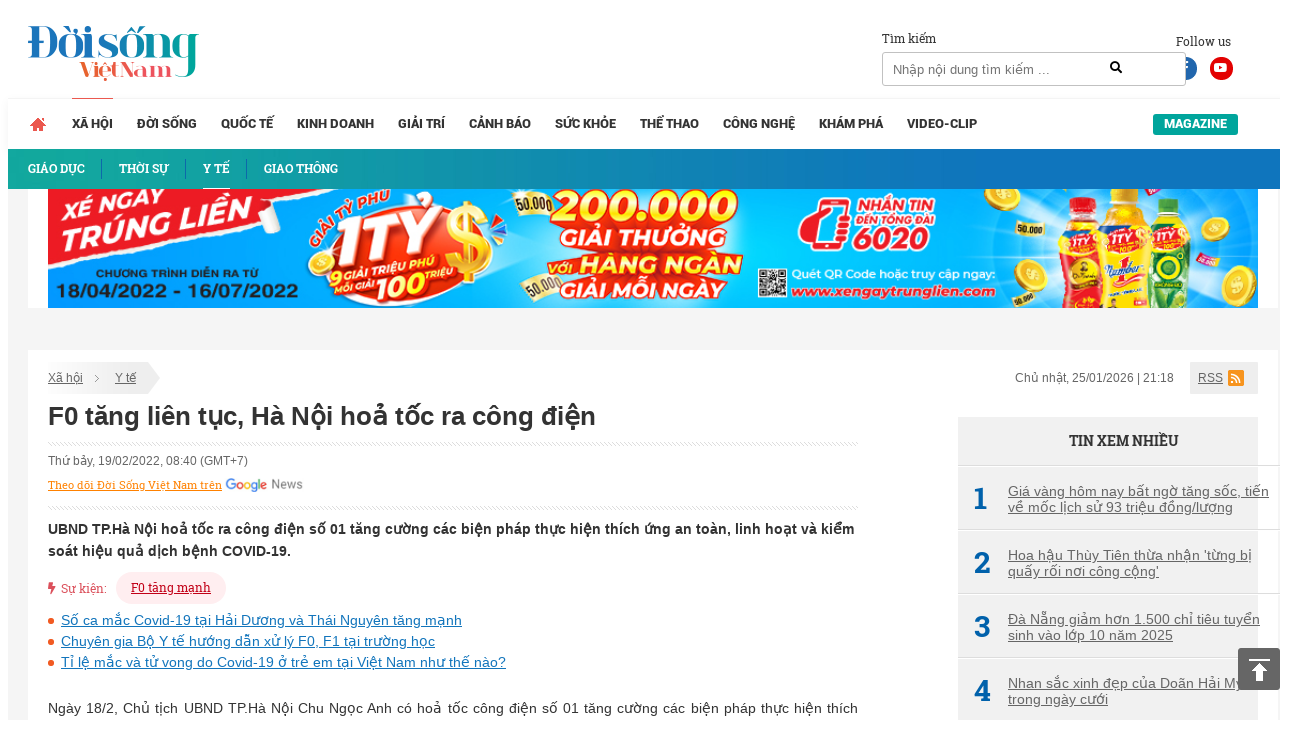

--- FILE ---
content_type: text/html; charset=UTF-8
request_url: https://doisongvietnam.vn/f0-tang-lien-tuc-ha-noi-hoa-toc-ra-cong-dien-130147-3.html
body_size: 17440
content:
<!DOCTYPE html>
<html lang="vi">
    <head>
        <meta charset="UTF-8">
        <meta name="msvalidate.01" content="90D8DAE0CD88A71645C9DE1B29332686" />
        <meta name="_mg-domain-verification" content="a737650cdeaa962255400f1dfe08d9df" />

        <meta name=viewport content="width=device-width, initial-scale=1">                <title>F0 tăng liên tục, Hà Nội hoả tốc ra công điện</title>
        <link rel="canonical" href="https://doisongvietnam.vn/f0-tang-lien-tuc-ha-noi-hoa-toc-ra-cong-dien-130147-3.html" /><link rel="amphtml" href="https://doisongvietnam.vn/amp/f0-tang-lien-tuc-ha-noi-hoa-toc-ra-cong-dien-130147-3.html" /><meta property="og:title" content="F0 tăng li&ecirc;n tục, H&agrave; Nội hoả tốc ra c&ocirc;ng điện" /><meta property="og:site_name" content="doisongvietnam.vn" /><meta property="og:url" itemprop="url" content="https://doisongvietnam.vn/f0-tang-lien-tuc-ha-noi-hoa-toc-ra-cong-dien-130147-3.html" /><meta property="og:description" content="UBND TP.H&agrave; Nội hoả tốc ra c&ocirc;ng điện số 01 tăng cường c&aacute;c biện ph&aacute;p thực hiện th&iacute;ch ứng an to&agrave;n, linh hoạt v&agrave; kiểm so&aacute;t hiệu quả dịch bệnh COVID-19." /><meta property = "og:image" itemprop = "thumbnailUrl" content = "https://media.doisongvietnam.vn/u/rootimage/editor/2022/02/19/14/37/exw510/c_510_300_0_0/f0-1645234674_2295.jpeg" /><meta property = "fb:app_id" content = "555103448026532" /><meta name="datePublished" content="2022-02-19T08:40:40+07:00" /><script type="application/ld+json">
    {
        "@context": "http://schema.org",
        "@type": "NewsArticle",
        "mainEntityOfPage":{
            "@type":"WebPage",
            "@id":"https://doisongvietnam.vn/f0-tang-lien-tuc-ha-noi-hoa-toc-ra-cong-dien-130147-3.html"
        },
        "headline": "F0 tăng li&ecirc;n tục, H&agrave; Nội hoả tốc ra c&ocirc;ng điện",
       
        "image": {
            "@type": "ImageObject",
            "url": "https://media.doisongvietnam.vn/u/rootimage/editor/2022/02/19/14/37/exw510/c_510_300_0_0/f0-1645234674_2295.jpeg",
            "width" : 720,
            "height" : 480
        },
        "datePublished": "2022-02-19T08:40:40+07:00",
        "dateModified": "2022-02-19T08:40:40+07:00",
        "articleSection":"Lifestyle","creator":"doisongvietnam.vn",
        "author": {
            "@type": "Person",
            "name": "H.N"
        },
        "publisher": {
            "@type": "Organization",
            "name": "Đời sống Việt Nam",
            "logo": {
                "@type": "ImageObject",
                "url": "https://doisongvietnam.vn/images/ver2/logo.png",
                "width": 171,
                "height": 55
            }
        },
         "description": "UBND TP.H&agrave; Nội hoả tốc ra c&ocirc;ng điện số 01 tăng cường c&aacute;c biện ph&aacute;p thực hiện th&iacute;ch ứng an to&agrave;n, linh hoạt v&agrave; kiểm so&aacute;t hiệu quả dịch bệnh COVID-19."
    }
    </script>        <script type="application/ld+json">{"@context": "http://schema.org","@type": "BreadcrumbList","itemListElement": [{"@type": "ListItem","position": 1,"item": {"@id": "https://doisongvietnam.vn/","name": "Trang chủ"}},{"@type": "ListItem","position": 2,"item": {"@id": "https://doisongvietnam.vn/xa-hoi.html","name": "Xã hội"}},{"@type": "ListItem","position": 3,"item": {"@id": "https://doisongvietnam.vn/y-te.html","name": "Y tế"}}]}</script>        <meta content="INDEX,FOLLOW" name="robots" /><meta name="googlebot" content="index,follow,noodp"><meta name="Googlebot-News" content="index,follow,noodp"><meta name="robots" content="index,follow,noodp">        <meta http-equiv="Content-Language" content="vi" />
        <meta http-equiv="Content-Type" content="text/html; charset=utf-8" />
        <meta name="copyright" content="doisongvietnam.vn" />
        <meta name="author" content="Đời Sống Việt Nam" />
        <meta http-equiv="audience" content="General" />
        <meta name="resource-type" content="Document" />
        <meta name="distribution" content="Global" />
        <meta name="revisit-after" content="1 days" />
        <meta name="GENERATOR" content="Đời sống việt nam" />
                <meta http-equiv="X-UA-Compatible" content="IE=edge,chrome=1" />
        <meta property="og:site_name" content="Đời sống việt nam" />
        <meta property="og:type" content="website" />
        <meta property="og:locale" content="vi_VN" />
        <meta name="DC.Publisher" content="It-TTC Platform" />
        <meta name="dc.format" content="text/html; charset=UTF-8">
        <meta name="dc.language" CONTENT="vi">
        <meta name="geo.region" content="VN-HN" />
        <meta name="geo.placename" content="Hà Nội" />
        <meta name="geo.position" content="21.033333;105.85" />
        <meta name="ICBM" content="21.033333, 105.85" />
        <meta property="fb:pages" content="354513301684004" />
        <meta name="msvalidate.01" content="3D228D3A34695D3FF8CCAA5DD6AEAA6C" />
        <meta name="google-site-verification" content="aU3rP45DRWpgujDHn3uCfo5P9YZG3Zi_gmZXgdsc6rk" />

                <link rel="shortcut icon" href="https://doisongvietnam.vn/favicon.ico?v=1" type="image/x-icon" />
        <meta name="description" content="">
<meta name="keywords" content="UBND TP.Hà Nội hoả tốc ra công điện số 01 tăng cường các biện pháp thực hiện thích ứng an toàn, linh hoạt và kiểm soát hiệu quả dịch bệnh COVID-19.">
<meta name="news_keywords" content="UBND TP.Hà Nội hoả tốc ra công điện số 01 tăng cường các biện pháp thực hiện thích ứng an toàn, linh hoạt và kiểm soát hiệu quả dịch bệnh COVID-19.">
<link href="/assets/2f722649/css/bootstrap.css?v=1664250061" rel="stylesheet">
<link href="/assets/621a9507/jquery-ui.min.css?v=1664250061" rel="stylesheet">
<link href="/css/wpcss.css?v=1530773161" rel="stylesheet">
<link href="/css/fontawesome.css?v=1530773160" rel="stylesheet">
<link href="/css/jquery.mCustomScrollbar.min.css?v=1530773160" rel="stylesheet">
<link href="/less/style_ver1.css?v=1695641309" rel="stylesheet">        <script>
            var controller = 'news';
            var viewaction = 'view';
            var url_home = 'https://doisongvietnam.vn';
            var YII_ENV = 'prod';
        </script>
                <script data-ad-client="ca-pub-3356021673835342" async src="https://pagead2.googlesyndication.com/pagead/js/adsbygoogle.js"></script>
        <script>
            (function (i, s, o, g, r, a, m) {
                i['GoogleAnalyticsObject'] = r;
                i[r] = i[r] || function () {
                    (i[r].q = i[r].q || []).push(arguments)
                }, i[r].l = 1 * new Date();
                a = s.createElement(o),
                        m = s.getElementsByTagName(o)[0];
                a.async = 1;
                a.src = g;
                m.parentNode.insertBefore(a, m)
            })(window, document, 'script', 'https://www.google-analytics.com/analytics.js', 'ga');

            ga('create', 'UA-86822718-1', 'auto');
            ga('send', 'pageview');

        </script> 
        <!--Adomik randomizer for ad call key value targeting-->
        <script type='text/javascript'>
            window.Adomik = window.Adomik || {};
            Adomik.randomAdGroup = function () {
                var rand = Math.random();
                switch (false) {
                    case !(rand < 0.09):
                        return "ad_ex" + (Math.floor(100 * rand));
                    case !(rand < 0.10):
                        return "ad_bc";
                    default:
                        return "ad_opt";
                }
            };
        </script>

        <script async='async' src='https://www.googletagservices.com/tag/js/gpt.js'></script>
        <script>
            var googletag = googletag || {};
            googletag.cmd = googletag.cmd || [];
        </script>

        <script>
            var height = window.innerHeight || document.documentElement.clientHeight;
            var width = window.innerWidth || document.documentElement.clientWidth;
            googletag.cmd.push(function () {

                if (width <= 768 && height >= 714) {
                    googletag.defineSlot('/21622890900/VN_doisongvietnam.vn_mb_article_bottom_sticky_320x100', [320, 100], 'div-gpt-ad-1558671238408-0').setCollapseEmptyDiv(true).setTargeting('ad_group', Adomik.randomAdGroup()).addService(googletag.pubads());
                } else if (width <= 468 && height < 714) {
                    googletag.defineSlot('/21622890900/VN_doisongvietnam.vn_mb_article_bottom_sticky_320x50', [320, 50], 'div-gpt-ad-1558671258041-0').setCollapseEmptyDiv(true).setTargeting('ad_group', Adomik.randomAdGroup()).addService(googletag.pubads());
                }

                googletag.pubads().enableSingleRequest();
                googletag.enableServices();
            });
        </script>

        <!-- Google tag (gtag.js) -->
        <script async src="https://www.googletagmanager.com/gtag/js?id=G-QPVX711H2K"></script>
        <script>
                    window.dataLayer = window.dataLayer || [];
                    function gtag() {
                        dataLayer.push(arguments);
                    }
                    gtag('js', new Date());

                    gtag('config', 'G-QPVX711H2K');
        </script>

        

        </head>
    <body>
                <div class="wrap">
    
        <header  class="navbar-fixed-top1 page_class">
        <div class="header_top">
            <div class="container">
                <div class="row">
                    <div class="col-lg-12 col-sm-12">
                        <div class="header_main">
                            <div class="logo">

                                <a href="/" title="Tin tức online đời sống việt nam">
                                                                        <img id="logo" src="/images/ver2/logo.png?v=1.0" alt="Tin tức online đời sống việt nam">   
                                      
                                </a>

                            </div>

                            <div class="social_header">
                                Follow us
                                <a target="_blank" rel="nofollow" class="social-face" href="https://www.facebook.com/doisongvietnam.vn/"><i class="fab fa-facebook-f"></i></a>
                                <a target="_blank" rel="nofollow" class="social-youtube" href="https://www.youtube.com/channel/UCzfcOwUJVRuMymFsDSW3hVg/videos"><i class="fab fa-youtube"></i></a>
                            </div>
                            <div class="box_search">
                                <div class="box_search_title">Tìm kiếm</div>
                                <form id="search_form" role="search" class="search" action="/news/search.html" method="GET" >
                                    <input type="text" class="text_search" onKeyPress="return searchEnterKey(event)" value="" name="text_search" id="text_search" required1 placeholder="Nhập nội dung tìm kiếm ...">
                                    <a class="search_active" href="javascript:void(0)" title="Tìm kiếm" onclick="chkSearch()"><i class="fas fa-search"></i></a>
                                </form>
                            </div>
                            <div class="box_kisu">

                                                            </div>
                        </div>
                    </div>
                </div>
            </div>
        </div>
        <div class="header_menu">
            <div class="container">
                <div class="row">
                    <div class="col-lg-12 col-sm-12">
                            <div class="main_menu">
        <ul class="menu_main">
            <li class="menu_item_1 menu_item_home ">
                <a href="/" title="Trang chủ">                                    
                </a>
            </li>
                                <li class="menu_item_1 active">
                        <a href="/xa-hoi.html" title="Xã hội" >Xã hội</a>
                                                    <div class="sub_menu">
                                <div class="container">
                                    <div class="row">
                                        <div class="col-lg-12 col-sm-12">
                                            <ul class="menu_sub">
                                                                                                        <li class="menu_item_2 ">
                                                            <a href="/giao-duc.html" title="Giáo dục" >
                                                                                                                                    <h3>Giáo dục</h3>
                                                                                                                            </a>
                                                        </li>
                                                                                                                <li class="menu_item_2 ">
                                                            <a href="/thoi-su-xa-hoi.html" title="Thời sự" >
                                                                                                                                    <h3>Thời sự</h3>
                                                                                                                            </a>
                                                        </li>
                                                                                                                <li class="menu_item_2 active">
                                                            <a href="/y-te.html" title="Y tế" >
                                                                                                                                    <h3>Y tế</h3>
                                                                                                                            </a>
                                                        </li>
                                                                                                                <li class="menu_item_2 ">
                                                            <a href="/giao-thong.html" title="Giao thông" >
                                                                                                                                    <h3>Giao thông</h3>
                                                                                                                            </a>
                                                        </li>
                                                                                                    </ul>
                                        </div>
                                    </div>
                                </div>
                            </div>
                                            </li>
                                        <li class="menu_item_1 ">
                        <a href="/doi-song-net.html" title="Đời sống" >Đời sống</a>
                                            </li>
                                        <li class="menu_item_1 ">
                        <a href="/quoc-te.html" title="Quốc tế" >Quốc tế</a>
                                            </li>
                                        <li class="menu_item_1 ">
                        <a href="/kinh-doanh.html" title="Kinh doanh" >Kinh doanh</a>
                                            </li>
                                        <li class="menu_item_1 ">
                        <a href="/giai-tri.html" title="Giải trí" >Giải trí</a>
                                            </li>
                                        <li class="menu_item_1 ">
                        <a href="/canh-bao.html" title="Cảnh báo" >Cảnh báo</a>
                                            </li>
                                        <li class="menu_item_1 ">
                        <a href="/suc-khoe.html" title="Sức khỏe" >Sức khỏe</a>
                                            </li>
                                        <li class="menu_item_1 ">
                        <a href="/the-thao.html" title="Thể thao" >Thể thao</a>
                                            </li>
                                        <li class="menu_item_1 ">
                        <a href="/cong-nghe.html" title="Công nghệ" >Công nghệ</a>
                                            </li>
                                        <li class="menu_item_1 ">
                        <a href="/kham-pha.html" title="Khám phá" >Khám phá</a>
                                            </li>
                                        <li class="menu_item_1 ">
                        <a href="/video-clip.html" title="Video-Clip" >Video-Clip</a>
                                            </li>
                                <li class="menu_item_1 menu_item_magazine ">
                <a href="/news/listmagazine.html" title="Magazine">Magazine</a>
            </li>
        </ul>
    </div>
            <style>
            main {
                margin-top: 42px;
            }
        </style>
                            </div>
                </div>
            </div>
        </div>
    </header>
    
    <div class="box_banners banner_under_menu" id="banner_under_menu">
        <div class="container">
            <div class="row">
                <div class="col-lg-12 col-sm-12 ">
                    <div class="banner_under_menu_content">

                        
                            <div class="item">
                                                                        <a title="Tân Hiệp Phát" target="_blank" href="https://www.thp.com.vn/" id="" class="" style="margin-top:-48px" rel="nofollow">
                                            <img  src="https://media.doisongvietnam.vn/u/rootimage/banner/2025/03/27/17/54/doi1743051290_1129.jpg" alt="Tân Hiệp Phát"/>
                                        </a>
                                                                    </div>
                                            </div>
                </div>                
            </div>
        </div>
    </div>
    <main  class="main " id="main_wrapper"  role="main">
        
    <div class="box_banners banner_left_floating" id="banner_left_floating">
                    <div class="item">
                                        <script src='https://compass.adop.cc/assets/js/adop/adopJ.js?v=14' ></script><ins class='adsbyadop' _adop_zon = 'ffeb3c6b-dedc-4feb-81bf-3edd193162ba' _adop_type = 're' style='display:inline-block;width:160px;height:600px;' _page_url=''></ins>                                    </div>
            </div>
          
<div class="container">
    <div class="container_main">
        <div class="row">
    <div class="col-lg-12 col-sm-12">
        <div class="box_breadcrumbs">
            <div class="box_breadcrumbs_left">
                <ul>
                                        <li>
                        <a href="/xa-hoi.html" title="Xã hội">Xã hội</a>
                    </li>
                                        <li>
                        <a href="/y-te.html" title="Y tế">Y tế</a>
                    </li>
                                    </ul>
            </div>
            <div class="box_breadcrumbs_right">
                <div class="date">
                    Chủ nhật, 25/01/2026 | 21:18                </div>
                <div class="i_rss">
                    <a href="">RSS</a>
                </div>
            </div>
        </div>
    </div>
</div>
<div class="home_left">
    <div class="pag_view_content">
        <h1 class="pag_view_content_title">F0 tăng liên tục, Hà Nội hoả tốc ra công điện</h1>
        <div class="box_source_social">
            <div class="space"></div>
            <div class="box_source">
                Thứ bảy, 19/02/2022, 08:40 (GMT+7)
            </div>

            <div class="box_social">
                <div class="fb-like" data-href="https://doisongvietnam.vn/f0-tang-lien-tuc-ha-noi-hoa-toc-ra-cong-dien-130147-3.html"
                    data-layout="button_count" data-action="like" data-size="large" data-show-faces="false"
                    data-share="true"></div>
                <div class="g-plus" data-action="share"
                    data-href="https://doisongvietnam.vn/f0-tang-lien-tuc-ha-noi-hoa-toc-ra-cong-dien-130147-3.html"></div>
            </div>
            <div class="box_width"> <a class="icon-gns" target="_blank"
                    href="https://news.google.com/publications/CAAqBwgKMJSQmAswm7qvAw">Theo dõi Đời Sống Việt Nam trên</a> </div>
            <div class="space"></div>
        </div>
        <div class="view_desc" id="id_view_shortdes">
            <h2 style="margin: 0;font-weight: bold;">UBND TP.Hà Nội hoả tốc ra công điện số 01 tăng cường các biện pháp thực hiện thích ứng an toàn, linh hoạt và kiểm soát hiệu quả dịch bệnh COVID-19.</h2>
        </div>
                <div class="news_view_tag">
            <div class="news_view_tag_title"><i class="fas fa-bolt"></i>Sự kiện:</div>
                        <a title="F0 tăng mạnh" href="/su-kien/f0-tang-manh.html">
                F0 tăng mạnh            </a>
                    </div>
                        <!-- <script async src="https://pagead2.googlesyndication.com/pagead/js/adsbygoogle.js"></script> -->
        <!-- dsvn_sapo_desktop -->
        <!-- <ins class="adsbygoogle"
                 style="display:block"
                 data-ad-client="ca-pub-3356021673835342"
                 data-ad-slot="5628086572"
                 data-ad-format="auto"
                 data-full-width-responsive="true"></ins> -->
        <!-- <script>
                    (adsbygoogle = window.adsbygoogle || []).push({});</script>
            <style>
                .adsbygoogle{
                    float: left;
                    width: 100%;
                }
            </style> -->
                        <div class="box_release_first">
            
            <ul>
                                <li>
                    <a title="Số ca mắc Covid-19 tại Hải Dương và Thái Nguyên tăng mạnh" href="/so-ca-mac-covid-19-tai-hai-duong-va-thai-nguyen-tang-manh-130121-3.html">
                        Số ca mắc Covid-19 tại Hải Dương và Thái Nguyên tăng mạnh                    </a>
                </li>
                                <li>
                    <a title="Chuyên gia Bộ Y tế hướng dẫn xử lý F0, F1 tại trường học" href="/chuyen-gia-bo-y-te-huong-dan-xu-ly-f0-f1-tai-truong-hoc-130082-3.html">
                        Chuyên gia Bộ Y tế hướng dẫn xử lý F0, F1 tại trường học                    </a>
                </li>
                                <li>
                    <a title="Tỉ lệ mắc và tử vong do Covid-19 ở trẻ em tại Việt Nam như thế nào?" href="/ti-le-mac-va-tu-vong-do-covid-19-o-tre-em-tai-viet-nam-nhu-the-nao-130068-3.html">
                        Tỉ lệ mắc và tử vong do Covid-19 ở trẻ em tại Việt Nam như thế nào?                    </a>
                </li>
                            </ul>
        </div>
                <div class="view_desc" id="id_view_description">
                        <div id="divfirst"><p style="text-align: justify;">Ngày 18/2, Chủ tịch UBND TP.Hà Nội Chu Ngọc Anh có hoả tốc công điện số 01 tăng cường các biện pháp thực hiện thích ứng an toàn, linh hoạt và kiểm soát hiệu quả dịch bệnh COVID-19.</p>

<p style="text-align: justify;">Theo đó, sau kỳ nghỉ Tết Nguyên đán Nhâm Dần 2022, số ca mắc trên cả nước nói chung và Thành phố nói riêng có xu hướng liên tục tăng. Biến chủng Omicron đã ghi nhận tại nhiều địa phương trên cả nước sẽ là nguy cơ lây lan dịch bệnh, theo nhận định tình hình của ngành y tế, số ca nhiễm COVID-19 trên địa bàn sẽ còn gia tăng.</p>

<p style="text-align: justify;">Trong thời gian tới, Chủ tịch UBND Thành phố yêu cầu Giám đốc các Sở, ban, ngành và Chủ tịch UBND quận, huyện, thị xã tuyệt đối không chủ quan, lơ là; tăng cường tổ chức các đoàn kiểm tra việc chấp hành các biện pháp phòng, chống dịch theo ngành, lĩnh vực, địa bàn phụ trách, đặc biệt tập trung vào các khu vực đông người, cơ quan, đơn vị, cơ sở dịch vụ, di tích, danh lam thắng cảnh, cơ sở <a href="https://doisongvietnam.vn/giao-duc.html" id="" class="link_auto">giáo dục</a> và đào tạo trên địa bàn.</p>

<p style="text-align: center;"><img alt="F0 tăng liên tục, Hà Nội hoả tốc ra công điện" src="https://media.doisongvietnam.vn/u/rootimage/editor/2022/02/19/14/37/f0-1645234674_2295.jpeg" style="height:440px; width:660px" /></p>

<p style="text-align: center;"><em>Các  ca F0 trong thời gian gần đây liên tục tăng</em></p>

<p style="text-align: justify;">Đẩy mạnh công tác thông tin, tuyên truyền trên các phương tiện thông tin đại chúng về các biện pháp phòng, chống dịch; thực hiện nghiêm nguyên tắc “5K+ vắc xin, thuốc điều trị + <a href="https://doisongvietnam.vn/cong-nghe.html" id="" class="link_auto">công nghệ</a> + ý thức người dân” để giảm tối đa nguy cơ lây nhiễm trong cộng đồng. Tập trung vào việc phổ biến kiến thức cho người dân quy định, hướng dẫn người mắc COVID-19 theo dõi <a href="https://doisongvietnam.vn/suc-khoe.html" id="" class="link_auto">sức khỏe</a> tại nhà, các trường hợp nguy cơ cao, phát hiện và xử lý kịp thời diễn biến bất thường liên quan bệnh lý nền.</p></div>
<div id="divend">

<p style="text-align: justify;">Đối với Sở Y tế hướng dẫn cách ly, giám sát chặt người nhập cảnh, đặc biệt người về từ các cùng đã ghi nhận biến chủng mới của vi rút SARS-CoV-2 (Omicron). Đẩy nhanh tiến độ tiêm vắc xin mũi bổ sung, mũi nhắc lại theo hướng dẫn của Bộ Y tế, hoàn thành trong Quý I/2022.</p>

<p style="text-align: justify;">Chỉ đạo các Bệnh viện, Trung tâm Y tế đảm bảo công tác quản lý, thu dung điều trị cho người nhiễm COVID-19 trên địa bàn Thành phố. Rà soát và bổ sung giường điều trị COVID-19 tại các bệnh viện của Thành phố đáp ứng chăm sóc sức khỏe cho người dân. Tập trung đảm bảo giường bệnh điều trị tầng 2, tầng 3 cho nhằm giảm tỷ lệ chuyển nặng và giảm tỷ lệ tử vong. Phối hợp với các bệnh viện Trung ương, Bộ, Ngành để bố trí giường bệnh thu dung điều trị COVID-19 hỗ trợ cho Hà Nội.</p>

<p style="text-align: justify;">Chỉ đạo tăng cường việc cung cấp đảm bảo túi thuốc gói thuốc C (thuốc kháng vi rút) cho các bệnh nhân tại các tầng điều trị, đặc biệt là những người điều trị tại nhà để hạn chế người bệnh chuyển tầng điều trị.</p>

<p style="text-align: justify;">Triển khai kế hoạch quản lý, bảo vệ người thuộc nhóm nguy cơ mắc COVID-19 trên địa bàn. Phối hợp Sở Giáo dục và Đào tạo hướng dẫn công tác xét nghiệm sàng lọc, đảm bảo an toàn phòng, chống dịch trong trường học.</p>

<p style="text-align: justify;">Đối với các quận, huyện, thị xã, Hà Nội yêu cầu tổ chức rà soát, lập danh sách, thống kê người thuộc nhóm nguy cơ cao; khẩn trương triển khai Kế hoạch quản lý, bảo vệ người thuộc nhóm nguy cơ mắc Covid-19 trên địa bàn; chủ động trong công tác dự trù, mua sắm thuốc, vật tư tiêu hao, kit xét nghiệm… để đáp ứng công tác phòng chống dịch theo phương châm "4 tại chỗ"; tổ chức xét nghiệm sàng lọc tại các trường học theo hướng dẫn của ngành Giáo dục và Đào tạo, Y tế.</p>

<p style="text-align: justify;">Bên cạnh đó, các quận, huyện, thị xã cần tăng cường kiểm tra, đảm bảo công tác phòng chống dịch bệnh tại các khu di tích, danh thắng, các cơ quan, đơn vị, cơ sở kinh doanh, dịch vụ trên địa bàn.</p>

<p style="text-align: justify;">Tối cùng ngày, theo Bộ Y tế, trong nước có 42.427 ca mắc COVID-19, riêng Hà Nội có 4.549 ca.</p>
</div>
        </div>
        <div class="view_author">
                        <a title="H.N"
                href="/author/h-n-9659.html">
                <strong>H.N</strong><br />
            </a>
            
            Theo Dân Việt                        <!--<br><div class="link_source" style="margin-top: 30px;font-style: italic;">Link báo gốc: http://doisongplus.vn///f0-tang-lien-tuc-ha-noi-hoa-toc-ra-cong-dien-130147-3.html</div>-->
                        <br>
            <div class="link_source" style="margin-top: 30px;font-style: italic;">Link báo gốc:
                 http://danviet.vn/f0-tang-lien-tuc-ha-noi-hoa-toc-ra-cong-dien-50202218220559788.htm</div>
                    </div>
        
                <!-- Composite Start -->
        <!--            <div id="M542227ScriptRootC826368">
                        </div>
                        <script src="https://jsc.mgid.com/n/e/netlink.doisongvietnam.vn.826368.js" async></script>-->
        <!-- Composite End -->
                
                <div class="box_release_three">
            <ul>
                                <li>
                    <a title="Phạt 200 triệu đồng nếu dùng hình ảnh bác sĩ để bán hàng đa cấp" href="/phat-200-trieu-dong-neu-dung-hinh-anh-bac-si-de-ban-hang-da-cap-130029-3.html">
                        <h3><span class="glyphicon glyphicon-triangle-right" aria-hidden="true"></span>
                            Phạt 200 triệu đồng nếu dùng hình ảnh bác sĩ để bán hàng đa cấp</h3>
                    </a>
                </li>
                            </ul>
        </div>
                
                <div class="box_release_second">
            
            <ul>
                                <li>
                    <div class="image">
                        <a title="Tỉ lệ mắc và tử vong do Covid-19 ở trẻ em tại Việt Nam như thế nào?" href="/ti-le-mac-va-tu-vong-do-covid-19-o-tre-em-tai-viet-nam-nhu-the-nao-130068-3.html">
                            <img src="https://media.doisongvietnam.vn/u/rootimage/editor/2022/02/16/22/45/exw510/c_510_300_0_11/w320/nin1645004739_522.jpeg"
                                alt="Tỉ lệ mắc và tử vong do Covid-19 ở trẻ em tại Việt Nam như thế nào?" />
                        </a>
                    </div>
                    <div class="name">
                        <a title="Tỉ lệ mắc và tử vong do Covid-19 ở trẻ em tại Việt Nam như thế nào?" href="/ti-le-mac-va-tu-vong-do-covid-19-o-tre-em-tai-viet-nam-nhu-the-nao-130068-3.html">
                            <h3>Tỉ lệ mắc và tử vong do Covid-19 ở trẻ em tại Việt Nam như thế nào?</h3>
                        </a>
                    </div>
                </li>
                                <li>
                    <div class="image">
                        <a title="Số ca F0 ở Ninh Bình tăng đột biến, có 7 xã, phường là vùng đỏ" href="/so-ca-f0-o-ninh-binh-tang-dot-bien-co-7-xa-phuong-la-vung-do-130056-3.html">
                            <img src="https://media.doisongvietnam.vn/u/rootimage/editor/2022/02/16/17/59/exw510/c_510_300_0_26/w320/1001644987591_3497.jpg"
                                alt="Số ca F0 ở Ninh Bình tăng đột biến, có 7 xã, phường là vùng đỏ" />
                        </a>
                    </div>
                    <div class="name">
                        <a title="Số ca F0 ở Ninh Bình tăng đột biến, có 7 xã, phường là vùng đỏ" href="/so-ca-f0-o-ninh-binh-tang-dot-bien-co-7-xa-phuong-la-vung-do-130056-3.html">
                            <h3>Số ca F0 ở Ninh Bình tăng đột biến, có 7 xã, phường là vùng đỏ</h3>
                        </a>
                    </div>
                </li>
                                <li>
                    <div class="image">
                        <a title="Thủ tướng đề nghị Pfizer cung cấp 22 triệu liều vaccine Covid-19 cho trẻ em từ 5 - dưới 12 tuổi trong tháng 4" href="/thu-tuong-de-nghi-pfizer-cung-cap-22-trieu-lieu-vaccine-covid-19-cho-tre-em-tu-5-duoi-12-tuoi-trong-thang-4-130043-3.html">
                            <img src="https://media.doisongvietnam.vn/u/rootimage/editor/2022/02/16/13/52/exw510/c_510_300_0_22/w320/1-11644972760_6622.jpeg"
                                alt="Thủ tướng đề nghị Pfizer cung cấp 22 triệu liều vaccine Covid-19 cho trẻ em từ 5 - dưới 12 tuổi trong tháng 4" />
                        </a>
                    </div>
                    <div class="name">
                        <a title="Thủ tướng đề nghị Pfizer cung cấp 22 triệu liều vaccine Covid-19 cho trẻ em từ 5 - dưới 12 tuổi trong tháng 4" href="/thu-tuong-de-nghi-pfizer-cung-cap-22-trieu-lieu-vaccine-covid-19-cho-tre-em-tu-5-duoi-12-tuoi-trong-thang-4-130043-3.html">
                            <h3>Thủ tướng đề nghị Pfizer cung cấp 22 triệu liều vaccine Covid-19 cho trẻ em từ 5 - dưới 12 tuổi trong tháng 4</h3>
                        </a>
                    </div>
                </li>
                            </ul>
            
        </div>
        
        

        <div class="box_social_second">
            <div class="space"></div>
            <div class="box_social">
                <div class="fb-like" data-href="https://doisongvietnam.vn/f0-tang-lien-tuc-ha-noi-hoa-toc-ra-cong-dien-130147-3.html"
                    data-layout="button_count" data-action="like" data-size="small" data-show-faces="false"
                    data-share="true"></div>
                <div class="g-plus" data-action="share"
                    data-href="https://doisongvietnam.vn/f0-tang-lien-tuc-ha-noi-hoa-toc-ra-cong-dien-130147-3.html"></div>
            </div>
            <div class="space"></div>
        </div>
                <div class="box_tags">
            <div class="box_tags_title">Tag</div>
            <div class="box_tags_content">
                                <a title="Hà Nội" href="/tags/ha-noi.html">
                    Hà Nội                </a>
                                <a title="F0 tăng mạnh" href="/tags/f0-tang-manh.html">
                    F0 tăng mạnh                </a>
                                <a title="hỏa tốc công  điện" href="/tags/hoa-toc-cong-dien.html">
                    hỏa tốc công  điện                </a>
                            </div>
        </div>
                
    </div>
</div>
<div class="home_right">
    
        <div class="box_banners banner_right" id="banner_right">
                    <div class="item">
                                        <script data-cfasync="false" async type="text/javascript" src="//go.trvdp.com/init/5218.js?pid=3900"></script>                                    </div>
        </div>
        <div class="box_newscat news_home_views" id="news_home_views">
        <div class="title" style="text-align: center;"><h3>Tin xem nhiều</h3></div>
                    <div class="item">
                <a title="Giá vàng hôm nay bất ngờ tăng sốc, tiến về mốc lịch sử 93 triệu đồng/lượng"  href="/gia-vang-hom-nay-bat-ngo-tang-soc-tien-ve-moc-lich-su-93-trieu-dong-luong-155531-6.html">
                    <span class="no_stt">
                        1                    </span>
                    Giá vàng hôm nay bất ngờ tăng sốc, tiến về mốc lịch sử 93 triệu đồng/lượng                 </a>
            </div>
                    <div class="item">
                <a title="Hoa hậu Thùy Tiên thừa nhận 'từng bị quấy rối nơi công cộng'"  href="/hoa-hau-thuy-tien-thua-nhan-tung-bi-quay-roi-noi-cong-cong-155532-7.html">
                    <span class="no_stt">
                        2                    </span>
                    Hoa hậu Thùy Tiên thừa nhận 'từng bị quấy rối nơi công cộng'                 </a>
            </div>
                    <div class="item">
                <a title="Đà Nẵng giảm hơn 1.500 chỉ tiêu tuyển sinh vào lớp 10 năm 2025"  href="/da-nang-giam-hon-1-500-chi-tieu-tuyen-sinh-vao-lop-10-nam-2025-155533-3.html">
                    <span class="no_stt">
                        3                    </span>
                    Đà Nẵng giảm hơn 1.500 chỉ tiêu tuyển sinh vào lớp 10 năm 2025                 </a>
            </div>
                    <div class="item">
                <a title="Nhan sắc xinh đẹp của Doãn Hải My trong ngày cưới"  href="/nhan-sac-xinh-dep-cua-doan-hai-my-trong-ngay-cuoi-147013-11.html">
                    <span class="no_stt">
                        4                    </span>
                    Nhan sắc xinh đẹp của Doãn Hải My trong ngày cưới                 </a>
            </div>
                    <div class="item">
                <a title="Văn Toàn 'mở tài khoản' giúp Nam Định đánh bại đội bóng của Anh Đức"  href="/van-toan-mo-tai-khoan-giup-nam-dinh-danh-bai-doi-bong-cua-anh-duc-147012-11.html">
                    <span class="no_stt">
                        5                    </span>
                    Văn Toàn 'mở tài khoản' giúp Nam Định đánh bại đội bóng của Anh Đức                 </a>
            </div>
        
    </div>
    <div class="banner_right box_link">
    </div>    
            
    
            
        <div class="box_banners banner_right" id="banner_right2">
                    <div class="item">
                                        <script async src="//pagead2.googlesyndication.com/pagead/js/adsbygoogle.js"></script>
<!-- DSVN_PC_300x600_03 -->
<ins class="adsbygoogle"
     style="display:inline-block;width:300px;height:600px"
     data-ad-client="ca-pub-3356021673835342"
     data-ad-slot="6517251715"></ins>
<script>
(adsbygoogle = window.adsbygoogle || []).push({});
</script>                                    </div>
        </div>

        </div>
<div class="row">
    <div class="col-lg-12 col-sm-12">
            <div id="news_same_cate" class="box_newscat news_same_cate" >
        <div class="news_same_cate_title"><h4>CÙNG CHUYÊN MỤC</h4></div>
        <div class="news_same_cate_content">
                            <div class="box_first">
                                            <div class="item_first">
                            <div class="image">
                                <a title="Não mô cầu gia tăng trở lại"  href="/nao-mo-cau-gia-tang-tro-lai-160004-3.html" >
                                    <img  src="https://media.doisongvietnam.vn/u/rootimage/editor/2025/12/29/22/04/w430/cap1766999069_0695.png" alt="Não mô cầu gia tăng trở lại"/>
                                </a>
                            </div>
                            <div class="name">
                                <a title="Não mô cầu gia tăng trở lại"  href="/nao-mo-cau-gia-tang-tro-lai-160004-3.html">
                                    <h5>Não mô cầu gia tăng trở lại</h5>
                                </a>
                            </div>
                            <div class="summary">
                                Năm 2025, cả nước ghi nhận 95 ca mắc bệnh do não mô cầu, tăng mạnh so với năm trước và đã có trường hợp tử vong. Sau thời gian dài xuất hiện rải rác, sự gia tăng này cho thấy một nguy cơ sức khỏe cộng đồng đang dần hiện rõ, đặt ra nhiều vấn đề cần nhìn nhận thận trọng.                            </div>

                        </div>
                                    </div>
                            <div class="box_second">
                                            <div class="item_second">
                            <div class="image">
                                <a title="Cúm A/H3N2 có thể biến chứng viêm não"  href="/cum-a-h3n2-co-the-bien-chung-viem-nao-159874-3.html" >
                                    <img  src="https://media.doisongvietnam.vn/u/rootimage/editor/2025/12/18/21/52/w320/ima1766047973_356.jpg" alt="Cúm A/H3N2 có thể biến chứng viêm não"/>
                                </a>
                            </div>
                            <div class="name">
                                <a title="Cúm A/H3N2 có thể biến chứng viêm não"  href="/cum-a-h3n2-co-the-bien-chung-viem-nao-159874-3.html">
                                    Cúm A/H3N2 có thể biến chứng viêm não                                </a>
                            </div>
                        </div>
                                                <div class="item_second">
                            <div class="image">
                                <a title="Một giảng viên người Malaysia nguy kịch vì đột ngột viêm phổi, sốc nhiễm khuẩn"  href="/mot-giang-vien-nguoi-malaysia-nguy-kich-vi-dot-ngot-viem-phoi-soc-nhiem-khuan-159820-3.html" >
                                    <img  src="https://media.doisongvietnam.vn/u/rootimage/editor/2025/12/15/17/38/w320/cap1765773526_1646.png" alt="Một giảng viên người Malaysia nguy kịch vì đột ngột viêm phổi, sốc nhiễm khuẩn"/>
                                </a>
                            </div>
                            <div class="name">
                                <a title="Một giảng viên người Malaysia nguy kịch vì đột ngột viêm phổi, sốc nhiễm khuẩn"  href="/mot-giang-vien-nguoi-malaysia-nguy-kich-vi-dot-ngot-viem-phoi-soc-nhiem-khuan-159820-3.html">
                                    Một giảng viên người Malaysia nguy kịch vì đột ngột viêm phổi, sốc nhiễm khuẩn                                </a>
                            </div>
                        </div>
                                    </div>
                            <div class="box_three">
                                            <div class="item_three">
                            <div class="image">
                                <a title="Trẻ em trong mùa cúm A: Biến chứng nguy hiểm và cách phòng ngừa"   href="/tre-em-trong-mua-cum-a-bien-chung-nguy-hiem-va-cach-phong-ngua-159810-3.html" >
                                    <img  src="https://media.doisongvietnam.vn/u/rootimage/editor/2025/12/14/21/58/w320/ima1765702693_7671.png" alt="Trẻ em trong mùa cúm A: Biến chứng nguy hiểm và cách phòng ngừa"/>
                                </a>
                            </div>
                            <div class="name">
                                <a title="Trẻ em trong mùa cúm A: Biến chứng nguy hiểm và cách phòng ngừa"  href="/tre-em-trong-mua-cum-a-bien-chung-nguy-hiem-va-cach-phong-ngua-159810-3.html">
                                    Trẻ em trong mùa cúm A: Biến chứng nguy hiểm và cách phòng ngừa                                </a>
                            </div>
                        </div>
                                                <div class="item_three">
                            <div class="image">
                                <a title="Không khí lạnh mạnh sắp tràn về, miền Bắc đón mưa lớn trên diện rộng kèm rét đậm"   href="/khong-khi-lanh-manh-sap-tran-ve-mien-bac-don-mua-lon-tren-dien-rong-kem-ret-dam-159780-3.html" >
                                    <img  src="https://media.doisongvietnam.vn/u/rootimage/editor/2025/12/11/21/23/w320/ima1765441387_9535.jpg" alt="Không khí lạnh mạnh sắp tràn về, miền Bắc đón mưa lớn trên diện rộng kèm rét đậm"/>
                                </a>
                            </div>
                            <div class="name">
                                <a title="Không khí lạnh mạnh sắp tràn về, miền Bắc đón mưa lớn trên diện rộng kèm rét đậm"  href="/khong-khi-lanh-manh-sap-tran-ve-mien-bac-don-mua-lon-tren-dien-rong-kem-ret-dam-159780-3.html">
                                    Không khí lạnh mạnh sắp tràn về, miền Bắc đón mưa lớn trên diện rộng kèm rét đậm                                </a>
                            </div>
                        </div>
                                                <div class="item_three">
                            <div class="image">
                                <a title="Bảo vệ sức khỏe khi ô nhiễm không khí gia tăng"   href="/bao-ve-suc-khoe-khi-o-nhiem-khong-khi-gia-tang-159750-3.html" >
                                    <img  src="https://media.doisongvietnam.vn/u/rootimage/editor/2025/12/09/20/05/w320/ima1765263933_4449.jpg" alt="Bảo vệ sức khỏe khi ô nhiễm không khí gia tăng"/>
                                </a>
                            </div>
                            <div class="name">
                                <a title="Bảo vệ sức khỏe khi ô nhiễm không khí gia tăng"  href="/bao-ve-suc-khoe-khi-o-nhiem-khong-khi-gia-tang-159750-3.html">
                                    Bảo vệ sức khỏe khi ô nhiễm không khí gia tăng                                </a>
                            </div>
                        </div>
                                                <div class="item_three">
                            <div class="image">
                                <a title="Sốt xuất huyết diễn biến phức tạp và chưa có dấu hiệu hạ nhiệt"   href="/sot-xuat-huyet-dien-bien-phuc-tap-va-chua-co-dau-hieu-ha-nhiet-159737-3.html" >
                                    <img  src="https://media.doisongvietnam.vn/u/rootimage/editor/2025/12/08/21/35/w320/ima1765182920_2992.jpg" alt="Sốt xuất huyết diễn biến phức tạp và chưa có dấu hiệu hạ nhiệt"/>
                                </a>
                            </div>
                            <div class="name">
                                <a title="Sốt xuất huyết diễn biến phức tạp và chưa có dấu hiệu hạ nhiệt"  href="/sot-xuat-huyet-dien-bien-phuc-tap-va-chua-co-dau-hieu-ha-nhiet-159737-3.html">
                                    Sốt xuất huyết diễn biến phức tạp và chưa có dấu hiệu hạ nhiệt                                </a>
                            </div>
                        </div>
                                                <div class="item_three">
                            <div class="image">
                                <a title="Sở Y tế TPHCM cảnh báo tác nhân EV71 xuất hiện trở lại"   href="/so-y-te-tphcm-canh-bao-tac-nhan-ev71-xuat-hien-tro-lai-159705-3.html" >
                                    <img  src="https://media.doisongvietnam.vn/u/rootimage/editor/2025/12/04/21/43/w320/cap1764837802_1699.png" alt="Sở Y tế TPHCM cảnh báo tác nhân EV71 xuất hiện trở lại"/>
                                </a>
                            </div>
                            <div class="name">
                                <a title="Sở Y tế TPHCM cảnh báo tác nhân EV71 xuất hiện trở lại"  href="/so-y-te-tphcm-canh-bao-tac-nhan-ev71-xuat-hien-tro-lai-159705-3.html">
                                    Sở Y tế TPHCM cảnh báo tác nhân EV71 xuất hiện trở lại                                </a>
                            </div>
                        </div>
                                                <div class="item_three">
                            <div class="image">
                                <a title="Chủ động phòng lây nhiễm chéo cúm A"   href="/chu-dong-phong-lay-nhiem-cheo-cum-a-159703-3.html" >
                                    <img  src="https://media.doisongvietnam.vn/u/rootimage/editor/2025/12/04/21/23/w320/cap1764836604_7163.png" alt="Chủ động phòng lây nhiễm chéo cúm A"/>
                                </a>
                            </div>
                            <div class="name">
                                <a title="Chủ động phòng lây nhiễm chéo cúm A"  href="/chu-dong-phong-lay-nhiem-cheo-cum-a-159703-3.html">
                                    Chủ động phòng lây nhiễm chéo cúm A                                </a>
                            </div>
                        </div>
                                    </div>
        </div>
    </div>
    </div>
</div>
<div class="row">
    <div class="col-lg-12 col-sm-12">
        <div class="space_all"></div>
    </div>
    <input type="hidden" id="form-key-csrf-newsletter" data-key-name="_csrf-frontend"
        data-key-value="Q3poLXIwZ0E2EQRLBmU4LgAYRWcrVCsVcSpFHjhEUCIBGQ5vJAIDIw==" />
        <div class="col-lg-12 col-sm-12">
        <div class="home_left" id="data_newall">
        </div>
        <div class="home_right">
            <!--                <iframe src="https://www.giadinhvietnam.com/?mod=iframe&act=300x300&campaign=Explus-News" width="300"
                        height="300" horizontalscrolling="no" verticalscrolling="no" allowtransparency="true"
                        frameborder="0" scrolling="no"
                        style="width: 300px !important; height: 300px !important; border: none !important; overflow: hidden !important;"></iframe>-->
            <div class="banner_right_bottom" style="float: left;width: 100%;">
                
        <div class="box_banners banner_right" id="banner_right2">
                    <div class="item">
                                        <script async src="//pagead2.googlesyndication.com/pagead/js/adsbygoogle.js"></script>
<!-- DSVN_PC_300x600_03 -->
<ins class="adsbygoogle"
     style="display:inline-block;width:300px;height:600px"
     data-ad-client="ca-pub-3356021673835342"
     data-ad-slot="6517251715"></ins>
<script>
(adsbygoogle = window.adsbygoogle || []).push({});
</script>                                    </div>
        </div>

                </div>

        </div>
    </div>
</div>


    </div>    
</div>

        <div class="box_banners banner_right_floating" id="banner_right_floating">
                    <div class="item">
                                        <script src='https://compass.adop.cc/assets/js/adop/adopJ.js?v=14' ></script><ins class='adsbyadop' _adop_zon = 'e70a94ae-1a1b-437a-87ad-5a8b6ccae4c7' _adop_type = 're' style='display:inline-block;width:160px;height:600px;' _page_url=''></ins>                                    </div>
        </div>
 
    </main>
    <footer class="footer">
    <div class="container">
        <div class="row">
            <div class="col-lg-12 col-sm-12 ">
                <div class="footer_top">
                    <div class="footer_logo">
                        <a href="/" title="doisongvietnam.vn">
                            <img id="logo" src="/images/ver2/logo_b.png?v=1" alt="doisongvietnam.vn">                        </a>
                    </div>
                    <div class="newsletter_box">
            <p>Mời bạn đăng ký nhận thông tin hot nhất từ Đời Sống Việt Nam !</p>
    
    <form  class="newsletter" method="post" >
        <input type="hidden" id="form-key-csrf-newsletter" data-key-name="_csrf-frontend" data-key-value="Q3poLXIwZ0E2EQRLBmU4LgAYRWcrVCsVcSpFHjhEUCIBGQ5vJAIDIw==" />
        <input type="email" name="email" id="email_newsletter" required placeholder="Nhập email của bạn ....">
        <a href="javascript:void(0)" title="Đăng ký" onclick="submitNewsletter();">Đăng ký</a>
    </form>
</div>
<script type="text/javascript">
    function submitNewsletter() {
        var csrfParam = $('#form-key-csrf-newsletter').attr('data-key-name');
        var csrfToken = $('#form-key-csrf-newsletter').attr('data-key-value');
        var email = $('#email_newsletter').val();
        if (!validateEmail(email)) {
            alert('Vui lòng nhập email hợp lệ');
            $('#email_newsletter').focus();
            return;
        }
        var dataPost = {email: email};
        dataPost[csrfParam] = csrfToken;
        jQuery.ajax({
            url: '/site/subscribe.html',
            type: "POST",
            data: dataPost,
            dataType: "json",
            success: function(obj) {
                if (obj.err === 0) {
                    alert('Bạn đã đăng ký nhận thông tin hot nhất thành công');
                } else if (obj.err === 1) {
                    alert('Bạn đã đăng ký nhận thông tin hot nhất thành công');
                } else {
                    alert('Có lỗi khi lưu dữ liệu');
                    window.location.reload();
                }
            }
        });
    }
</script>                </div>
            </div>
            <div class="col-lg-12 col-sm-12">
                    <div class="menu_footer">
        <ul class="footer_menu">
                                <li class="col-lg-2 col-sm-2 menu_item_1">
                        <a href="/xa-hoi.html" title="Xã hội" >Xã hội</a>
                                                    <ul class="menu_sub">
                                                                        <li class="menu_item_2">
                                            <a href="/giao-duc.html" title="Giáo dục" >Giáo dục</a>
                                        </li>
                                                                                <li class="menu_item_2">
                                            <a href="/thoi-su-xa-hoi.html" title="Thời sự" >Thời sự</a>
                                        </li>
                                                                                <li class="menu_item_2">
                                            <a href="/y-te.html" title="Y tế" >Y tế</a>
                                        </li>
                                                                                <li class="menu_item_2">
                                            <a href="/giao-thong.html" title="Giao thông" >Giao thông</a>
                                        </li>
                                                                    </ul>
                                            </li>
                                                            <li class="col-lg-2 col-sm-2 menu_item_1">
                        <a href="/doi-song-net.html" title="Đời sống" >Đời sống</a>
                                                    <ul class="menu_sub">
                                                                        <li class="menu_item_2">
                                            <a href="/bao-mang.html" title="Bão mạng" >Bão mạng</a>
                                        </li>
                                                                                <li class="menu_item_2">
                                            <a href="/suy-ngam.html" title="Suy ngẫm" >Suy ngẫm</a>
                                        </li>
                                                                                <li class="menu_item_2">
                                            <a href="/xem-an-choi.html" title="Xem - Ăn - Chơi" >Xem - Ăn - Chơi</a>
                                        </li>
                                                                                <li class="menu_item_2">
                                            <a href="/me-va-be.html" title="Mẹ và bé" >Mẹ và bé</a>
                                        </li>
                                                                                <li class="menu_item_2">
                                            <a href="/gioi-tre.html" title="Giới Trẻ" >Giới Trẻ</a>
                                        </li>
                                                                    </ul>
                                            </li>
                                                            <li class="col-lg-2 col-sm-2 menu_item_1">
                        <a href="/quoc-te.html" title="Quốc tế" >Quốc tế</a>
                                                    <ul class="menu_sub">
                                                                        <li class="menu_item_2">
                                            <a href="/thoi-su-quoc-te.html" title="Thời sự" >Thời sự</a>
                                        </li>
                                                                                <li class="menu_item_2">
                                            <a href="/tu-lieu.html" title="Tư liệu" >Tư liệu</a>
                                        </li>
                                                                                <li class="menu_item_2">
                                            <a href="/binh-luan.html" title="Bình luận" >Bình luận</a>
                                        </li>
                                                                                <li class="menu_item_2">
                                            <a href="/doi-song.html" title="Đời sống" >Đời sống</a>
                                        </li>
                                                                    </ul>
                                            </li>
                                                            <li class="col-lg-2 col-sm-2 menu_item_1">
                        <a href="/kinh-doanh.html" title="Kinh doanh" >Kinh doanh</a>
                                                    <ul class="menu_sub">
                                                                        <li class="menu_item_2">
                                            <a href="/doanh-nhan.html" title="Doanh nghiệp - Doanh nhân" >Doanh nghiệp - Doanh nhân</a>
                                        </li>
                                                                                <li class="menu_item_2">
                                            <a href="/tieu-dung.html" title="Tiêu dùng" >Tiêu dùng</a>
                                        </li>
                                                                                <li class="menu_item_2">
                                            <a href="/tai-chinh.html" title="Tài chính" >Tài chính</a>
                                        </li>
                                                                                <li class="menu_item_2">
                                            <a href="/bat-dong-san.html" title="Bất động sản" >Bất động sản</a>
                                        </li>
                                                                    </ul>
                                            </li>
                                                            <li class="col-lg-2 col-sm-2 menu_item_1">
                        <a href="/giai-tri.html" title="Giải trí" >Giải trí</a>
                                                    <ul class="menu_sub">
                                                                        <li class="menu_item_2">
                                            <a href="/sao.html" title="Sao" >Sao</a>
                                        </li>
                                                                                <li class="menu_item_2">
                                            <a href="/dien-anh.html" title="Điện ảnh" >Điện ảnh</a>
                                        </li>
                                                                                <li class="menu_item_2">
                                            <a href="/am-nhac.html" title="Âm nhạc" >Âm nhạc</a>
                                        </li>
                                                                                <li class="menu_item_2">
                                            <a href="/thoi-trang.html" title="Thời trang" >Thời trang</a>
                                        </li>
                                                                    </ul>
                                            </li>
                                                            <li class="col-lg-2 col-sm-2 menu_item_1">
                        <a href="/canh-bao.html" title="Cảnh báo" >Cảnh báo</a>
                                                    <ul class="menu_sub">
                                                                        <li class="menu_item_2">
                                            <a href="/an-toan-thuc-pham.html" title="An toàn thực phẩm" >An toàn thực phẩm</a>
                                        </li>
                                                                                <li class="menu_item_2">
                                            <a href="/bao-ve-nguoi-tieu-dung.html" title="Bảo vệ người tiêu dùng" >Bảo vệ người tiêu dùng</a>
                                        </li>
                                                                    </ul>
                                            </li>
                                        <li class="clearfix"></li>
                                                           <li class="col-lg-2 col-sm-2 menu_item_1">
                        <a href="/suc-khoe.html" title="Sức khỏe" >Sức khỏe</a>
                                                    <ul class="menu_sub">
                                                                        <li class="menu_item_2">
                                            <a href="/benh-va-thuoc.html" title="Bệnh và thuốc" >Bệnh và thuốc</a>
                                        </li>
                                                                                <li class="menu_item_2">
                                            <a href="/gioi-tinh.html" title="Giới tính" >Giới tính</a>
                                        </li>
                                                                                <li class="menu_item_2">
                                            <a href="/khoe-va-dep.html" title="Khỏe và đẹp" >Khỏe và đẹp</a>
                                        </li>
                                                                    </ul>
                                            </li>
                                                            <li class="col-lg-2 col-sm-2 menu_item_1">
                        <a href="/the-thao.html" title="Thể thao" >Thể thao</a>
                                                    <ul class="menu_sub">
                                                                        <li class="menu_item_2">
                                            <a href="/bong-da-trong-nuoc.html" title="Bóng đá trong nước" >Bóng đá trong nước</a>
                                        </li>
                                                                                <li class="menu_item_2">
                                            <a href="/bong-da-quoc-te.html" title="Bóng đá quốc tế" >Bóng đá quốc tế</a>
                                        </li>
                                                                                <li class="menu_item_2">
                                            <a href="/cac-mon-khac.html" title="Các môn khác" >Các môn khác</a>
                                        </li>
                                                                                <li class="menu_item_2">
                                            <a href="/binh-luan-the-thao.html" title="Bình luận" >Bình luận</a>
                                        </li>
                                                                                <li class="menu_item_2">
                                            <a href="/hau-truong.html" title="Hậu trường" >Hậu trường</a>
                                        </li>
                                                                    </ul>
                                            </li>
                                                            <li class="col-lg-2 col-sm-2 menu_item_1">
                        <a href="/cong-nghe.html" title="Công nghệ" >Công nghệ</a>
                                                    <ul class="menu_sub">
                                                                        <li class="menu_item_2">
                                            <a href="/the-gioi-so.html" title="Thế giới số" >Thế giới số</a>
                                        </li>
                                                                                <li class="menu_item_2">
                                            <a href="/san-pham-moi.html" title="Sản phẩm mới" >Sản phẩm mới</a>
                                        </li>
                                                                                <li class="menu_item_2">
                                            <a href="/ung-dung.html" title="Ứng dụng" >Ứng dụng</a>
                                        </li>
                                                                    </ul>
                                            </li>
                                                            <li class="col-lg-2 col-sm-2 menu_item_1">
                        <a href="/kham-pha.html" title="Khám phá" >Khám phá</a>
                                                    <ul class="menu_sub">
                                                                        <li class="menu_item_2">
                                            <a href="/tiem-nang-con-nguoi.html" title="Tiềm năng con người" >Tiềm năng con người</a>
                                        </li>
                                                                                <li class="menu_item_2">
                                            <a href="/bi-an-thien-nhien.html" title="Những điều bí ẩn" >Những điều bí ẩn</a>
                                        </li>
                                                                                <li class="menu_item_2">
                                            <a href="/phat-minh.html" title="Phát minh" >Phát minh</a>
                                        </li>
                                                                                <li class="menu_item_2">
                                            <a href="/meo-vat.html" title="Mẹo vặt" >Mẹo vặt</a>
                                        </li>
                                                                                <li class="menu_item_2">
                                            <a href="/du-lich.html" title="Du lịch" >Du lịch</a>
                                        </li>
                                                                    </ul>
                                            </li>
                                                            <li class="col-lg-2 col-sm-2 menu_item_1">
                        <a href="/video-clip.html" title="Video-Clip" >Video-Clip</a>
                                            </li>
                                                            <li class="col-lg-2 col-sm-2 menu_item_1">
                        <a href="/goc-nhin.html" title="Góc nhìn" >Góc nhìn</a>
                                            </li>
                                                </ul>
    </div>
            </div>

            <div class="col-lg-12 col-sm-12">
                <div class="footer_info">

                    <div class="footer_info_left">
                        <div class="i_item">
                            <p>Trụ sở</p>: <span>Số 3, Trung Yên 3, Phường Trung Hòa, Quận Cầu Giấy, Hà Nội</span>
                        </div>
                        <div class="i_item">
                            <p>Điện thoại: <span>0975780917</span></p>
                        </div>
                        <div class="i_item">
                            <p>Email</p>: <a rel="nofollow" href="mailto:bbt@doisongvietnam.vn">bbt@doisongvietnam.vn</a>
                        </div>
                        <h4><span>Vận hành bởi: Công ty TNHH Đời sống Việt Nam</span></h4>
                    </div>
                    <div class="footer_info_right">
                        <div class="i_item">
                            <p>Chịu trách nhiệm nội dung: <span>Lê Trang</span></p>
                        </div>
                        <div class="i_item">
                            <p></p>
                        </div>
                        <div class="i_item">
                            <p style="margin: 0;line-height: 18px;">Giấy phép số 5281/GP-TTĐT do Sở Thông tin và Truyền thông Hà Nội cấp ngày 28 tháng 10 năm 2016.</p>
                        </div>
                    </div>
                    <!--                    <div class="link_right" style="float: right;">
                        <a href="//www.moitruongvadothi.vn" title="tin tức" style="color: #999;font-size: 11px;font-weight: 400;">Tin Tức <i class="fas fa-chevron-right" style="font-size: 9px;"></i></a>
                    </div>-->

                    <div class="link_footer">
                        <a href="/thong-tin-toan-soan.html" title="Trang thông tin điện tử tổng hợp">Trang thông tin điện tử tổng hợp</a>
                        &nbsp;|&nbsp;
                        <a href="" title="Liên hệ">Liên hệ</a>
                        &nbsp;|&nbsp;
                        <a href="/rss" title="RSS">RSS</a>
                    </div>

                </div>
            </div>

        </div>
    </div>
</footer>    <div class="backtohome" style="">
        <a href="javascript:void(0)" rel="nofollow" title="Lên đầu trang"></a>
    </div>
</div>
        <script src="/assets/99cadf5a/jquery.js?v=1664250059"></script>
<script src="/js/jquery-scrolltofixed-min.js"></script>
<script src="/assets/b8bc0230/yii.js?v=1664250061"></script>
<script src="/assets/2f722649/js/bootstrap.js?v=1664250061"></script>
<script src="/assets/621a9507/jquery-ui.min.js?v=1664250061"></script>
<script src="/js/jquery.lazyload.min.js?v=1583399752"></script>
<script src="/js/jquery.marquee.js?v=1496737524"></script>
<script src="/js/jquery.mCustomScrollbar.concat.min.js?v=1530773185"></script>
<script src="/js/global.js?v=1599636937"></script>
<script type="text/javascript">jQuery(document).ready(function () {
$("document").ready(function () {
                    $("#banner_right_stick").scrollToFixed({
                        marginTop: 0,
                        zIndex: 98,
                        limit: function () {
                            var limit = 0;
                            if("#news_same_cate".length){
                                limit = $("#news_same_cate").offset().top - $(this).outerHeight(true);
                                }else{
                                 limit = $("#banner_right2").offset().top - $(this).outerHeight(true);
                                }
                            return limit;
                        },
                        preFixed: function () {
                        },
                        postFixed: function () {
                        },
                    });
                     $("#banner_right2").scrollToFixed({
                        marginTop: 0,
                        zIndex: 98,
                        limit: function () {
                            var limit = 0;
                                limit = $(".footer").offset().top - $(this).outerHeight(true);
                            return limit;
                        },
                        preFixed: function () {
                        },
                        postFixed: function () {
                        },
                    });
                    jQuery(window).scroll(function () {
                      var position_dcr = $("#banner_right_stick").css("position");
                        if (position_dcr == "absolute") {
                            $("#banner_right_stick").addClass("active");
                        }else{
                            $("#banner_right_stick").removeClass("active");
                        }
                        var position_dcr2 = $("#banner_right2").css("position");
                        if (position_dcr2 == "absolute") {
                            $("#banner_right2").addClass("active");
                        }else{
                            $("#banner_right2").removeClass("active");
                        }                        

                    });
                });
var dataP = {k: 'MTMwMTQ3', a: 'dmlldw==', '_csrf-frontend' : 'Q3poLXIwZ0E2EQRLBmU4LgAYRWcrVCsVcSpFHjhEUCIBGQ5vJAIDIw=='};
        jQuery.ajax({
            url: '/news/cvd.html',
            type: 'POST',
            data: dataP,
            dataType: 'json',
        });

                 if ($('#banner_under_menu').length) {
                  $('#banner_under_menu').css('margin-top','42px');
                   $('main').css('margin-top','0px');
                 }
            
});</script>        <div id="fb-root"></div>
           
    <script>
        (function (d, s, id) {
            var js, fjs = d.getElementsByTagName(s)[0];
            if (d.getElementById(id))
                return;
            js = d.createElement(s);
            js.id = id;
            js.src = "//connect.facebook.net/vi_VN/sdk.js#xfbml=1&version=v2.8&appId=1724176874506052";
            fjs.parentNode.insertBefore(js, fjs);
        }(document, 'script', 'facebook-jssdk'));</script>

    <script src="https://apis.google.com/js/platform.js" async defer>
        {
            lang: 'vi'
        }
    </script>
            <!-- Facebook Pixel Code -->
        <script>
            !function (f, b, e, v, n, t, s)
            {
                if (f.fbq)
                    return;
                n = f.fbq = function () {
                    n.callMethod ?
                            n.callMethod.apply(n, arguments) : n.queue.push(arguments)
                };
                if (!f._fbq)
                    f._fbq = n;
                n.push = n;
                n.loaded = !0;
                n.version = '2.0';
                n.queue = [];
                t = b.createElement(e);
                t.async = !0;
                t.src = v;
                s = b.getElementsByTagName(e)[0];
                s.parentNode.insertBefore(t, s)
            }(window, document, 'script',
                    'https://connect.facebook.net/en_US/fbevents.js');
            fbq('init', '887585924725576');
            fbq('track', 'PageView');
        </script>
        <noscript>
        <img height="1" width="1" 
             src="https://www.facebook.com/tr?id=887585924725576&ev=PageView
             &noscript=1"/>
        </noscript>
        <!-- End Facebook Pixel Code -->

        <script type="application/javascript">
            (function(w,d,p,c){var r='ptag',o='script',s=function(u){var a=d.createElement(o),
            m=d.getElementsByTagName(o)[0];a.async=1;a.src=u;m.parentNode.insertBefore(a,m);};
            w[r]=w[r]||function(){(w[r].q = w[r].q || []).push(arguments)};s(p);s(c);})
            (window, document, '//tag.adbro.me/tags/ptag.js', '//tag.adbro.me/configs/m6o7uct1.js');
        </script>
           

    </body>
</html>


--- FILE ---
content_type: text/html; charset=utf-8
request_url: https://accounts.google.com/o/oauth2/postmessageRelay?parent=https%3A%2F%2Fdoisongvietnam.vn&jsh=m%3B%2F_%2Fscs%2Fabc-static%2F_%2Fjs%2Fk%3Dgapi.lb.en.2kN9-TZiXrM.O%2Fd%3D1%2Frs%3DAHpOoo_B4hu0FeWRuWHfxnZ3V0WubwN7Qw%2Fm%3D__features__
body_size: 164
content:
<!DOCTYPE html><html><head><title></title><meta http-equiv="content-type" content="text/html; charset=utf-8"><meta http-equiv="X-UA-Compatible" content="IE=edge"><meta name="viewport" content="width=device-width, initial-scale=1, minimum-scale=1, maximum-scale=1, user-scalable=0"><script src='https://ssl.gstatic.com/accounts/o/2580342461-postmessagerelay.js' nonce="EjoKryBUMAExFAkqqq2_Jg"></script></head><body><script type="text/javascript" src="https://apis.google.com/js/rpc:shindig_random.js?onload=init" nonce="EjoKryBUMAExFAkqqq2_Jg"></script></body></html>

--- FILE ---
content_type: text/html; charset=utf-8
request_url: https://www.google.com/recaptcha/api2/aframe
body_size: 269
content:
<!DOCTYPE HTML><html><head><meta http-equiv="content-type" content="text/html; charset=UTF-8"></head><body><script nonce="H0eEHFDyMUL7ty5BxSPMvQ">/** Anti-fraud and anti-abuse applications only. See google.com/recaptcha */ try{var clients={'sodar':'https://pagead2.googlesyndication.com/pagead/sodar?'};window.addEventListener("message",function(a){try{if(a.source===window.parent){var b=JSON.parse(a.data);var c=clients[b['id']];if(c){var d=document.createElement('img');d.src=c+b['params']+'&rc='+(localStorage.getItem("rc::a")?sessionStorage.getItem("rc::b"):"");window.document.body.appendChild(d);sessionStorage.setItem("rc::e",parseInt(sessionStorage.getItem("rc::e")||0)+1);localStorage.setItem("rc::h",'1769350733516');}}}catch(b){}});window.parent.postMessage("_grecaptcha_ready", "*");}catch(b){}</script></body></html>